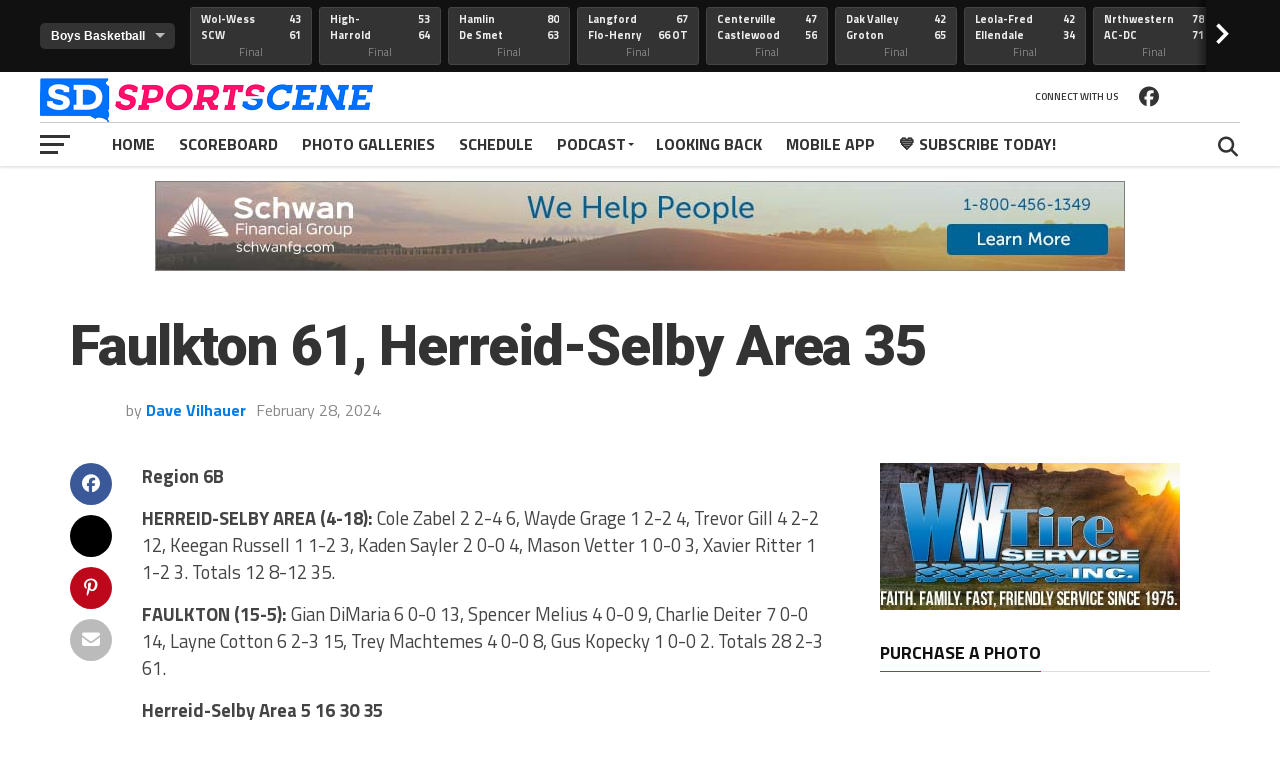

--- FILE ---
content_type: text/html; charset=utf-8
request_url: https://www.google.com/recaptcha/api2/anchor?ar=1&k=6LcXJ0sqAAAAABmwvhXFGT7b8FFTqnfFUMf2ulEP&co=aHR0cHM6Ly93d3cuc2RzcG9ydHNjZW5lLmNvbTo0NDM.&hl=en&v=PoyoqOPhxBO7pBk68S4YbpHZ&size=invisible&anchor-ms=20000&execute-ms=30000&cb=e4kbv0ep1htv
body_size: 48720
content:
<!DOCTYPE HTML><html dir="ltr" lang="en"><head><meta http-equiv="Content-Type" content="text/html; charset=UTF-8">
<meta http-equiv="X-UA-Compatible" content="IE=edge">
<title>reCAPTCHA</title>
<style type="text/css">
/* cyrillic-ext */
@font-face {
  font-family: 'Roboto';
  font-style: normal;
  font-weight: 400;
  font-stretch: 100%;
  src: url(//fonts.gstatic.com/s/roboto/v48/KFO7CnqEu92Fr1ME7kSn66aGLdTylUAMa3GUBHMdazTgWw.woff2) format('woff2');
  unicode-range: U+0460-052F, U+1C80-1C8A, U+20B4, U+2DE0-2DFF, U+A640-A69F, U+FE2E-FE2F;
}
/* cyrillic */
@font-face {
  font-family: 'Roboto';
  font-style: normal;
  font-weight: 400;
  font-stretch: 100%;
  src: url(//fonts.gstatic.com/s/roboto/v48/KFO7CnqEu92Fr1ME7kSn66aGLdTylUAMa3iUBHMdazTgWw.woff2) format('woff2');
  unicode-range: U+0301, U+0400-045F, U+0490-0491, U+04B0-04B1, U+2116;
}
/* greek-ext */
@font-face {
  font-family: 'Roboto';
  font-style: normal;
  font-weight: 400;
  font-stretch: 100%;
  src: url(//fonts.gstatic.com/s/roboto/v48/KFO7CnqEu92Fr1ME7kSn66aGLdTylUAMa3CUBHMdazTgWw.woff2) format('woff2');
  unicode-range: U+1F00-1FFF;
}
/* greek */
@font-face {
  font-family: 'Roboto';
  font-style: normal;
  font-weight: 400;
  font-stretch: 100%;
  src: url(//fonts.gstatic.com/s/roboto/v48/KFO7CnqEu92Fr1ME7kSn66aGLdTylUAMa3-UBHMdazTgWw.woff2) format('woff2');
  unicode-range: U+0370-0377, U+037A-037F, U+0384-038A, U+038C, U+038E-03A1, U+03A3-03FF;
}
/* math */
@font-face {
  font-family: 'Roboto';
  font-style: normal;
  font-weight: 400;
  font-stretch: 100%;
  src: url(//fonts.gstatic.com/s/roboto/v48/KFO7CnqEu92Fr1ME7kSn66aGLdTylUAMawCUBHMdazTgWw.woff2) format('woff2');
  unicode-range: U+0302-0303, U+0305, U+0307-0308, U+0310, U+0312, U+0315, U+031A, U+0326-0327, U+032C, U+032F-0330, U+0332-0333, U+0338, U+033A, U+0346, U+034D, U+0391-03A1, U+03A3-03A9, U+03B1-03C9, U+03D1, U+03D5-03D6, U+03F0-03F1, U+03F4-03F5, U+2016-2017, U+2034-2038, U+203C, U+2040, U+2043, U+2047, U+2050, U+2057, U+205F, U+2070-2071, U+2074-208E, U+2090-209C, U+20D0-20DC, U+20E1, U+20E5-20EF, U+2100-2112, U+2114-2115, U+2117-2121, U+2123-214F, U+2190, U+2192, U+2194-21AE, U+21B0-21E5, U+21F1-21F2, U+21F4-2211, U+2213-2214, U+2216-22FF, U+2308-230B, U+2310, U+2319, U+231C-2321, U+2336-237A, U+237C, U+2395, U+239B-23B7, U+23D0, U+23DC-23E1, U+2474-2475, U+25AF, U+25B3, U+25B7, U+25BD, U+25C1, U+25CA, U+25CC, U+25FB, U+266D-266F, U+27C0-27FF, U+2900-2AFF, U+2B0E-2B11, U+2B30-2B4C, U+2BFE, U+3030, U+FF5B, U+FF5D, U+1D400-1D7FF, U+1EE00-1EEFF;
}
/* symbols */
@font-face {
  font-family: 'Roboto';
  font-style: normal;
  font-weight: 400;
  font-stretch: 100%;
  src: url(//fonts.gstatic.com/s/roboto/v48/KFO7CnqEu92Fr1ME7kSn66aGLdTylUAMaxKUBHMdazTgWw.woff2) format('woff2');
  unicode-range: U+0001-000C, U+000E-001F, U+007F-009F, U+20DD-20E0, U+20E2-20E4, U+2150-218F, U+2190, U+2192, U+2194-2199, U+21AF, U+21E6-21F0, U+21F3, U+2218-2219, U+2299, U+22C4-22C6, U+2300-243F, U+2440-244A, U+2460-24FF, U+25A0-27BF, U+2800-28FF, U+2921-2922, U+2981, U+29BF, U+29EB, U+2B00-2BFF, U+4DC0-4DFF, U+FFF9-FFFB, U+10140-1018E, U+10190-1019C, U+101A0, U+101D0-101FD, U+102E0-102FB, U+10E60-10E7E, U+1D2C0-1D2D3, U+1D2E0-1D37F, U+1F000-1F0FF, U+1F100-1F1AD, U+1F1E6-1F1FF, U+1F30D-1F30F, U+1F315, U+1F31C, U+1F31E, U+1F320-1F32C, U+1F336, U+1F378, U+1F37D, U+1F382, U+1F393-1F39F, U+1F3A7-1F3A8, U+1F3AC-1F3AF, U+1F3C2, U+1F3C4-1F3C6, U+1F3CA-1F3CE, U+1F3D4-1F3E0, U+1F3ED, U+1F3F1-1F3F3, U+1F3F5-1F3F7, U+1F408, U+1F415, U+1F41F, U+1F426, U+1F43F, U+1F441-1F442, U+1F444, U+1F446-1F449, U+1F44C-1F44E, U+1F453, U+1F46A, U+1F47D, U+1F4A3, U+1F4B0, U+1F4B3, U+1F4B9, U+1F4BB, U+1F4BF, U+1F4C8-1F4CB, U+1F4D6, U+1F4DA, U+1F4DF, U+1F4E3-1F4E6, U+1F4EA-1F4ED, U+1F4F7, U+1F4F9-1F4FB, U+1F4FD-1F4FE, U+1F503, U+1F507-1F50B, U+1F50D, U+1F512-1F513, U+1F53E-1F54A, U+1F54F-1F5FA, U+1F610, U+1F650-1F67F, U+1F687, U+1F68D, U+1F691, U+1F694, U+1F698, U+1F6AD, U+1F6B2, U+1F6B9-1F6BA, U+1F6BC, U+1F6C6-1F6CF, U+1F6D3-1F6D7, U+1F6E0-1F6EA, U+1F6F0-1F6F3, U+1F6F7-1F6FC, U+1F700-1F7FF, U+1F800-1F80B, U+1F810-1F847, U+1F850-1F859, U+1F860-1F887, U+1F890-1F8AD, U+1F8B0-1F8BB, U+1F8C0-1F8C1, U+1F900-1F90B, U+1F93B, U+1F946, U+1F984, U+1F996, U+1F9E9, U+1FA00-1FA6F, U+1FA70-1FA7C, U+1FA80-1FA89, U+1FA8F-1FAC6, U+1FACE-1FADC, U+1FADF-1FAE9, U+1FAF0-1FAF8, U+1FB00-1FBFF;
}
/* vietnamese */
@font-face {
  font-family: 'Roboto';
  font-style: normal;
  font-weight: 400;
  font-stretch: 100%;
  src: url(//fonts.gstatic.com/s/roboto/v48/KFO7CnqEu92Fr1ME7kSn66aGLdTylUAMa3OUBHMdazTgWw.woff2) format('woff2');
  unicode-range: U+0102-0103, U+0110-0111, U+0128-0129, U+0168-0169, U+01A0-01A1, U+01AF-01B0, U+0300-0301, U+0303-0304, U+0308-0309, U+0323, U+0329, U+1EA0-1EF9, U+20AB;
}
/* latin-ext */
@font-face {
  font-family: 'Roboto';
  font-style: normal;
  font-weight: 400;
  font-stretch: 100%;
  src: url(//fonts.gstatic.com/s/roboto/v48/KFO7CnqEu92Fr1ME7kSn66aGLdTylUAMa3KUBHMdazTgWw.woff2) format('woff2');
  unicode-range: U+0100-02BA, U+02BD-02C5, U+02C7-02CC, U+02CE-02D7, U+02DD-02FF, U+0304, U+0308, U+0329, U+1D00-1DBF, U+1E00-1E9F, U+1EF2-1EFF, U+2020, U+20A0-20AB, U+20AD-20C0, U+2113, U+2C60-2C7F, U+A720-A7FF;
}
/* latin */
@font-face {
  font-family: 'Roboto';
  font-style: normal;
  font-weight: 400;
  font-stretch: 100%;
  src: url(//fonts.gstatic.com/s/roboto/v48/KFO7CnqEu92Fr1ME7kSn66aGLdTylUAMa3yUBHMdazQ.woff2) format('woff2');
  unicode-range: U+0000-00FF, U+0131, U+0152-0153, U+02BB-02BC, U+02C6, U+02DA, U+02DC, U+0304, U+0308, U+0329, U+2000-206F, U+20AC, U+2122, U+2191, U+2193, U+2212, U+2215, U+FEFF, U+FFFD;
}
/* cyrillic-ext */
@font-face {
  font-family: 'Roboto';
  font-style: normal;
  font-weight: 500;
  font-stretch: 100%;
  src: url(//fonts.gstatic.com/s/roboto/v48/KFO7CnqEu92Fr1ME7kSn66aGLdTylUAMa3GUBHMdazTgWw.woff2) format('woff2');
  unicode-range: U+0460-052F, U+1C80-1C8A, U+20B4, U+2DE0-2DFF, U+A640-A69F, U+FE2E-FE2F;
}
/* cyrillic */
@font-face {
  font-family: 'Roboto';
  font-style: normal;
  font-weight: 500;
  font-stretch: 100%;
  src: url(//fonts.gstatic.com/s/roboto/v48/KFO7CnqEu92Fr1ME7kSn66aGLdTylUAMa3iUBHMdazTgWw.woff2) format('woff2');
  unicode-range: U+0301, U+0400-045F, U+0490-0491, U+04B0-04B1, U+2116;
}
/* greek-ext */
@font-face {
  font-family: 'Roboto';
  font-style: normal;
  font-weight: 500;
  font-stretch: 100%;
  src: url(//fonts.gstatic.com/s/roboto/v48/KFO7CnqEu92Fr1ME7kSn66aGLdTylUAMa3CUBHMdazTgWw.woff2) format('woff2');
  unicode-range: U+1F00-1FFF;
}
/* greek */
@font-face {
  font-family: 'Roboto';
  font-style: normal;
  font-weight: 500;
  font-stretch: 100%;
  src: url(//fonts.gstatic.com/s/roboto/v48/KFO7CnqEu92Fr1ME7kSn66aGLdTylUAMa3-UBHMdazTgWw.woff2) format('woff2');
  unicode-range: U+0370-0377, U+037A-037F, U+0384-038A, U+038C, U+038E-03A1, U+03A3-03FF;
}
/* math */
@font-face {
  font-family: 'Roboto';
  font-style: normal;
  font-weight: 500;
  font-stretch: 100%;
  src: url(//fonts.gstatic.com/s/roboto/v48/KFO7CnqEu92Fr1ME7kSn66aGLdTylUAMawCUBHMdazTgWw.woff2) format('woff2');
  unicode-range: U+0302-0303, U+0305, U+0307-0308, U+0310, U+0312, U+0315, U+031A, U+0326-0327, U+032C, U+032F-0330, U+0332-0333, U+0338, U+033A, U+0346, U+034D, U+0391-03A1, U+03A3-03A9, U+03B1-03C9, U+03D1, U+03D5-03D6, U+03F0-03F1, U+03F4-03F5, U+2016-2017, U+2034-2038, U+203C, U+2040, U+2043, U+2047, U+2050, U+2057, U+205F, U+2070-2071, U+2074-208E, U+2090-209C, U+20D0-20DC, U+20E1, U+20E5-20EF, U+2100-2112, U+2114-2115, U+2117-2121, U+2123-214F, U+2190, U+2192, U+2194-21AE, U+21B0-21E5, U+21F1-21F2, U+21F4-2211, U+2213-2214, U+2216-22FF, U+2308-230B, U+2310, U+2319, U+231C-2321, U+2336-237A, U+237C, U+2395, U+239B-23B7, U+23D0, U+23DC-23E1, U+2474-2475, U+25AF, U+25B3, U+25B7, U+25BD, U+25C1, U+25CA, U+25CC, U+25FB, U+266D-266F, U+27C0-27FF, U+2900-2AFF, U+2B0E-2B11, U+2B30-2B4C, U+2BFE, U+3030, U+FF5B, U+FF5D, U+1D400-1D7FF, U+1EE00-1EEFF;
}
/* symbols */
@font-face {
  font-family: 'Roboto';
  font-style: normal;
  font-weight: 500;
  font-stretch: 100%;
  src: url(//fonts.gstatic.com/s/roboto/v48/KFO7CnqEu92Fr1ME7kSn66aGLdTylUAMaxKUBHMdazTgWw.woff2) format('woff2');
  unicode-range: U+0001-000C, U+000E-001F, U+007F-009F, U+20DD-20E0, U+20E2-20E4, U+2150-218F, U+2190, U+2192, U+2194-2199, U+21AF, U+21E6-21F0, U+21F3, U+2218-2219, U+2299, U+22C4-22C6, U+2300-243F, U+2440-244A, U+2460-24FF, U+25A0-27BF, U+2800-28FF, U+2921-2922, U+2981, U+29BF, U+29EB, U+2B00-2BFF, U+4DC0-4DFF, U+FFF9-FFFB, U+10140-1018E, U+10190-1019C, U+101A0, U+101D0-101FD, U+102E0-102FB, U+10E60-10E7E, U+1D2C0-1D2D3, U+1D2E0-1D37F, U+1F000-1F0FF, U+1F100-1F1AD, U+1F1E6-1F1FF, U+1F30D-1F30F, U+1F315, U+1F31C, U+1F31E, U+1F320-1F32C, U+1F336, U+1F378, U+1F37D, U+1F382, U+1F393-1F39F, U+1F3A7-1F3A8, U+1F3AC-1F3AF, U+1F3C2, U+1F3C4-1F3C6, U+1F3CA-1F3CE, U+1F3D4-1F3E0, U+1F3ED, U+1F3F1-1F3F3, U+1F3F5-1F3F7, U+1F408, U+1F415, U+1F41F, U+1F426, U+1F43F, U+1F441-1F442, U+1F444, U+1F446-1F449, U+1F44C-1F44E, U+1F453, U+1F46A, U+1F47D, U+1F4A3, U+1F4B0, U+1F4B3, U+1F4B9, U+1F4BB, U+1F4BF, U+1F4C8-1F4CB, U+1F4D6, U+1F4DA, U+1F4DF, U+1F4E3-1F4E6, U+1F4EA-1F4ED, U+1F4F7, U+1F4F9-1F4FB, U+1F4FD-1F4FE, U+1F503, U+1F507-1F50B, U+1F50D, U+1F512-1F513, U+1F53E-1F54A, U+1F54F-1F5FA, U+1F610, U+1F650-1F67F, U+1F687, U+1F68D, U+1F691, U+1F694, U+1F698, U+1F6AD, U+1F6B2, U+1F6B9-1F6BA, U+1F6BC, U+1F6C6-1F6CF, U+1F6D3-1F6D7, U+1F6E0-1F6EA, U+1F6F0-1F6F3, U+1F6F7-1F6FC, U+1F700-1F7FF, U+1F800-1F80B, U+1F810-1F847, U+1F850-1F859, U+1F860-1F887, U+1F890-1F8AD, U+1F8B0-1F8BB, U+1F8C0-1F8C1, U+1F900-1F90B, U+1F93B, U+1F946, U+1F984, U+1F996, U+1F9E9, U+1FA00-1FA6F, U+1FA70-1FA7C, U+1FA80-1FA89, U+1FA8F-1FAC6, U+1FACE-1FADC, U+1FADF-1FAE9, U+1FAF0-1FAF8, U+1FB00-1FBFF;
}
/* vietnamese */
@font-face {
  font-family: 'Roboto';
  font-style: normal;
  font-weight: 500;
  font-stretch: 100%;
  src: url(//fonts.gstatic.com/s/roboto/v48/KFO7CnqEu92Fr1ME7kSn66aGLdTylUAMa3OUBHMdazTgWw.woff2) format('woff2');
  unicode-range: U+0102-0103, U+0110-0111, U+0128-0129, U+0168-0169, U+01A0-01A1, U+01AF-01B0, U+0300-0301, U+0303-0304, U+0308-0309, U+0323, U+0329, U+1EA0-1EF9, U+20AB;
}
/* latin-ext */
@font-face {
  font-family: 'Roboto';
  font-style: normal;
  font-weight: 500;
  font-stretch: 100%;
  src: url(//fonts.gstatic.com/s/roboto/v48/KFO7CnqEu92Fr1ME7kSn66aGLdTylUAMa3KUBHMdazTgWw.woff2) format('woff2');
  unicode-range: U+0100-02BA, U+02BD-02C5, U+02C7-02CC, U+02CE-02D7, U+02DD-02FF, U+0304, U+0308, U+0329, U+1D00-1DBF, U+1E00-1E9F, U+1EF2-1EFF, U+2020, U+20A0-20AB, U+20AD-20C0, U+2113, U+2C60-2C7F, U+A720-A7FF;
}
/* latin */
@font-face {
  font-family: 'Roboto';
  font-style: normal;
  font-weight: 500;
  font-stretch: 100%;
  src: url(//fonts.gstatic.com/s/roboto/v48/KFO7CnqEu92Fr1ME7kSn66aGLdTylUAMa3yUBHMdazQ.woff2) format('woff2');
  unicode-range: U+0000-00FF, U+0131, U+0152-0153, U+02BB-02BC, U+02C6, U+02DA, U+02DC, U+0304, U+0308, U+0329, U+2000-206F, U+20AC, U+2122, U+2191, U+2193, U+2212, U+2215, U+FEFF, U+FFFD;
}
/* cyrillic-ext */
@font-face {
  font-family: 'Roboto';
  font-style: normal;
  font-weight: 900;
  font-stretch: 100%;
  src: url(//fonts.gstatic.com/s/roboto/v48/KFO7CnqEu92Fr1ME7kSn66aGLdTylUAMa3GUBHMdazTgWw.woff2) format('woff2');
  unicode-range: U+0460-052F, U+1C80-1C8A, U+20B4, U+2DE0-2DFF, U+A640-A69F, U+FE2E-FE2F;
}
/* cyrillic */
@font-face {
  font-family: 'Roboto';
  font-style: normal;
  font-weight: 900;
  font-stretch: 100%;
  src: url(//fonts.gstatic.com/s/roboto/v48/KFO7CnqEu92Fr1ME7kSn66aGLdTylUAMa3iUBHMdazTgWw.woff2) format('woff2');
  unicode-range: U+0301, U+0400-045F, U+0490-0491, U+04B0-04B1, U+2116;
}
/* greek-ext */
@font-face {
  font-family: 'Roboto';
  font-style: normal;
  font-weight: 900;
  font-stretch: 100%;
  src: url(//fonts.gstatic.com/s/roboto/v48/KFO7CnqEu92Fr1ME7kSn66aGLdTylUAMa3CUBHMdazTgWw.woff2) format('woff2');
  unicode-range: U+1F00-1FFF;
}
/* greek */
@font-face {
  font-family: 'Roboto';
  font-style: normal;
  font-weight: 900;
  font-stretch: 100%;
  src: url(//fonts.gstatic.com/s/roboto/v48/KFO7CnqEu92Fr1ME7kSn66aGLdTylUAMa3-UBHMdazTgWw.woff2) format('woff2');
  unicode-range: U+0370-0377, U+037A-037F, U+0384-038A, U+038C, U+038E-03A1, U+03A3-03FF;
}
/* math */
@font-face {
  font-family: 'Roboto';
  font-style: normal;
  font-weight: 900;
  font-stretch: 100%;
  src: url(//fonts.gstatic.com/s/roboto/v48/KFO7CnqEu92Fr1ME7kSn66aGLdTylUAMawCUBHMdazTgWw.woff2) format('woff2');
  unicode-range: U+0302-0303, U+0305, U+0307-0308, U+0310, U+0312, U+0315, U+031A, U+0326-0327, U+032C, U+032F-0330, U+0332-0333, U+0338, U+033A, U+0346, U+034D, U+0391-03A1, U+03A3-03A9, U+03B1-03C9, U+03D1, U+03D5-03D6, U+03F0-03F1, U+03F4-03F5, U+2016-2017, U+2034-2038, U+203C, U+2040, U+2043, U+2047, U+2050, U+2057, U+205F, U+2070-2071, U+2074-208E, U+2090-209C, U+20D0-20DC, U+20E1, U+20E5-20EF, U+2100-2112, U+2114-2115, U+2117-2121, U+2123-214F, U+2190, U+2192, U+2194-21AE, U+21B0-21E5, U+21F1-21F2, U+21F4-2211, U+2213-2214, U+2216-22FF, U+2308-230B, U+2310, U+2319, U+231C-2321, U+2336-237A, U+237C, U+2395, U+239B-23B7, U+23D0, U+23DC-23E1, U+2474-2475, U+25AF, U+25B3, U+25B7, U+25BD, U+25C1, U+25CA, U+25CC, U+25FB, U+266D-266F, U+27C0-27FF, U+2900-2AFF, U+2B0E-2B11, U+2B30-2B4C, U+2BFE, U+3030, U+FF5B, U+FF5D, U+1D400-1D7FF, U+1EE00-1EEFF;
}
/* symbols */
@font-face {
  font-family: 'Roboto';
  font-style: normal;
  font-weight: 900;
  font-stretch: 100%;
  src: url(//fonts.gstatic.com/s/roboto/v48/KFO7CnqEu92Fr1ME7kSn66aGLdTylUAMaxKUBHMdazTgWw.woff2) format('woff2');
  unicode-range: U+0001-000C, U+000E-001F, U+007F-009F, U+20DD-20E0, U+20E2-20E4, U+2150-218F, U+2190, U+2192, U+2194-2199, U+21AF, U+21E6-21F0, U+21F3, U+2218-2219, U+2299, U+22C4-22C6, U+2300-243F, U+2440-244A, U+2460-24FF, U+25A0-27BF, U+2800-28FF, U+2921-2922, U+2981, U+29BF, U+29EB, U+2B00-2BFF, U+4DC0-4DFF, U+FFF9-FFFB, U+10140-1018E, U+10190-1019C, U+101A0, U+101D0-101FD, U+102E0-102FB, U+10E60-10E7E, U+1D2C0-1D2D3, U+1D2E0-1D37F, U+1F000-1F0FF, U+1F100-1F1AD, U+1F1E6-1F1FF, U+1F30D-1F30F, U+1F315, U+1F31C, U+1F31E, U+1F320-1F32C, U+1F336, U+1F378, U+1F37D, U+1F382, U+1F393-1F39F, U+1F3A7-1F3A8, U+1F3AC-1F3AF, U+1F3C2, U+1F3C4-1F3C6, U+1F3CA-1F3CE, U+1F3D4-1F3E0, U+1F3ED, U+1F3F1-1F3F3, U+1F3F5-1F3F7, U+1F408, U+1F415, U+1F41F, U+1F426, U+1F43F, U+1F441-1F442, U+1F444, U+1F446-1F449, U+1F44C-1F44E, U+1F453, U+1F46A, U+1F47D, U+1F4A3, U+1F4B0, U+1F4B3, U+1F4B9, U+1F4BB, U+1F4BF, U+1F4C8-1F4CB, U+1F4D6, U+1F4DA, U+1F4DF, U+1F4E3-1F4E6, U+1F4EA-1F4ED, U+1F4F7, U+1F4F9-1F4FB, U+1F4FD-1F4FE, U+1F503, U+1F507-1F50B, U+1F50D, U+1F512-1F513, U+1F53E-1F54A, U+1F54F-1F5FA, U+1F610, U+1F650-1F67F, U+1F687, U+1F68D, U+1F691, U+1F694, U+1F698, U+1F6AD, U+1F6B2, U+1F6B9-1F6BA, U+1F6BC, U+1F6C6-1F6CF, U+1F6D3-1F6D7, U+1F6E0-1F6EA, U+1F6F0-1F6F3, U+1F6F7-1F6FC, U+1F700-1F7FF, U+1F800-1F80B, U+1F810-1F847, U+1F850-1F859, U+1F860-1F887, U+1F890-1F8AD, U+1F8B0-1F8BB, U+1F8C0-1F8C1, U+1F900-1F90B, U+1F93B, U+1F946, U+1F984, U+1F996, U+1F9E9, U+1FA00-1FA6F, U+1FA70-1FA7C, U+1FA80-1FA89, U+1FA8F-1FAC6, U+1FACE-1FADC, U+1FADF-1FAE9, U+1FAF0-1FAF8, U+1FB00-1FBFF;
}
/* vietnamese */
@font-face {
  font-family: 'Roboto';
  font-style: normal;
  font-weight: 900;
  font-stretch: 100%;
  src: url(//fonts.gstatic.com/s/roboto/v48/KFO7CnqEu92Fr1ME7kSn66aGLdTylUAMa3OUBHMdazTgWw.woff2) format('woff2');
  unicode-range: U+0102-0103, U+0110-0111, U+0128-0129, U+0168-0169, U+01A0-01A1, U+01AF-01B0, U+0300-0301, U+0303-0304, U+0308-0309, U+0323, U+0329, U+1EA0-1EF9, U+20AB;
}
/* latin-ext */
@font-face {
  font-family: 'Roboto';
  font-style: normal;
  font-weight: 900;
  font-stretch: 100%;
  src: url(//fonts.gstatic.com/s/roboto/v48/KFO7CnqEu92Fr1ME7kSn66aGLdTylUAMa3KUBHMdazTgWw.woff2) format('woff2');
  unicode-range: U+0100-02BA, U+02BD-02C5, U+02C7-02CC, U+02CE-02D7, U+02DD-02FF, U+0304, U+0308, U+0329, U+1D00-1DBF, U+1E00-1E9F, U+1EF2-1EFF, U+2020, U+20A0-20AB, U+20AD-20C0, U+2113, U+2C60-2C7F, U+A720-A7FF;
}
/* latin */
@font-face {
  font-family: 'Roboto';
  font-style: normal;
  font-weight: 900;
  font-stretch: 100%;
  src: url(//fonts.gstatic.com/s/roboto/v48/KFO7CnqEu92Fr1ME7kSn66aGLdTylUAMa3yUBHMdazQ.woff2) format('woff2');
  unicode-range: U+0000-00FF, U+0131, U+0152-0153, U+02BB-02BC, U+02C6, U+02DA, U+02DC, U+0304, U+0308, U+0329, U+2000-206F, U+20AC, U+2122, U+2191, U+2193, U+2212, U+2215, U+FEFF, U+FFFD;
}

</style>
<link rel="stylesheet" type="text/css" href="https://www.gstatic.com/recaptcha/releases/PoyoqOPhxBO7pBk68S4YbpHZ/styles__ltr.css">
<script nonce="wpDRZRJDjl_Z-eTeMFFsWw" type="text/javascript">window['__recaptcha_api'] = 'https://www.google.com/recaptcha/api2/';</script>
<script type="text/javascript" src="https://www.gstatic.com/recaptcha/releases/PoyoqOPhxBO7pBk68S4YbpHZ/recaptcha__en.js" nonce="wpDRZRJDjl_Z-eTeMFFsWw">
      
    </script></head>
<body><div id="rc-anchor-alert" class="rc-anchor-alert"></div>
<input type="hidden" id="recaptcha-token" value="[base64]">
<script type="text/javascript" nonce="wpDRZRJDjl_Z-eTeMFFsWw">
      recaptcha.anchor.Main.init("[\x22ainput\x22,[\x22bgdata\x22,\x22\x22,\[base64]/[base64]/[base64]/[base64]/[base64]/[base64]/KGcoTywyNTMsTy5PKSxVRyhPLEMpKTpnKE8sMjUzLEMpLE8pKSxsKSksTykpfSxieT1mdW5jdGlvbihDLE8sdSxsKXtmb3IobD0odT1SKEMpLDApO08+MDtPLS0pbD1sPDw4fFooQyk7ZyhDLHUsbCl9LFVHPWZ1bmN0aW9uKEMsTyl7Qy5pLmxlbmd0aD4xMDQ/[base64]/[base64]/[base64]/[base64]/[base64]/[base64]/[base64]\\u003d\x22,\[base64]\\u003d\\u003d\x22,\x22G8KUw5twCcKBEcOdfCwrw7DCtsK9w6LDhXPDmA/[base64]/DgxPCncOawrbCvCFVPcKNDMOmwpjDg1XCjkLCqcKSIEgLw5BYC2PDtcO1SsOtw7nDvVLCtsKbw6w8T2Vkw5zCjcOawrcjw5XDn1/DmCfDumkpw6bDlcK6w4/[base64]/CtirCrhQVTR0gKnzClsKZS8K1wplvEcOHacKwUzxHQcOkICE/woJsw5YefcK5bcOEwrjCq0LClxMKEMKSwq3DhD8oZMKoP8OcancCw7HDhcOVH0HDp8KJw60AQDnDucKyw6VFd8KIcgXDv15rwoJRwqfDksOWf8OhwrLCqsKWwq/ConxXw6TCjsK4JzbDmcODw5R8N8KTMyUALMKsTsOpw4zDhFAxNsOARMOow43CvxvCnsOcX8ONPA3CmMK0PsKVw7APQigQe8KDN8O/[base64]/w5Ryw6M7QsKcw5rCgWo2w7wGPizDnsK+w7xww53DgsKXZsKhWyZgPjtwbMOEwp/Ch8KQUQBsw5kfw47DoMOmw6szw7jDkhk+w4HCiBHCnUXCjcKywrkEwrfCvcOfwr84w6/Dj8OJw47DicOqQ8OGOXrDvXQRwp/[base64]/[base64]/CmMK5WjM5S2/CsHrDrsK2w4V4dD0yw5LDtT8GQGjCtzvDuUoIWxrCtcKmXcODWAhFwq5ND8K4w5krS2ASWsO2w7LCh8K2FxBMw6nCp8KwZH5WZ8ODMcKWaX7DizQ1wqXDlcOfwrYIIRfDlcKiJ8KSQyTCki/[base64]/DncKAETnDqMKIw6AVGcOLPsKSwqHDr8OWOcOmRQZXwrwLDMOmVsKPw77Dvi9iwoBAOzZrwrTDhcKhAMOBwr4Xw5zDhMOTwo/[base64]/DqMOcw7NsEi3CpwnDvgNdw6kHdEXCpm7CocKnw6xUB0QJw6LCqcK1w6nCrMKONg0Ew4cHwqNjAyN0QcKGEjbDjsOyw73Cn8KmwpnDtMO3wp/ClxXDicOAOiLCnyI/XG95wq/Do8O2CcKqJsOyC0/[base64]/DoVV8w6jDq8KVTMOew4/Dv8KLwqfDvMK7wonDsMK8wqXDiMKbCm9AKE5vwoPDiA9Ud8KGJ8OZLMKEwrwSwqbDpwEnwqwJwrNQwp53RXsqw4kvTnc/EcKIG8OnMEEtw7zDpsOUw7fDs1QzTsONGBjCpsOfDcK1dX/Ci8OowowyEMOjQcOzw7ckUMKNVMKjw69tw6JNwq/[base64]/MMKDwpgEwo4Xwo7DiGzDrMOrcsOeRsKLFcOVwooiwqUEdGBHb29TwqQ+w7Mxw70Zaj/DqcKCf8Ohw7B2wpjCksK3w4/CrX9GwoDCs8K9YsKMwrfCocK9JVvClFLDlMK6wr7DvcOPXsKIBgTCicO+wpvDtijDhsOqOxTClsKtXn8/w6E8w6HDs0TDlEbCjcKCw4wGWm/DomHCrsK7JMOwCMOyYcOkP3PDmyIxw4B9X8KfASYiITp9wrrDgcKBVEvCnMO5wr7DscKXaEVgBjLDrsOBG8OZQxJZDx5gw4LCn0R0w63Dv8O/BRdrw4HCtMKwwqlQw6IFw4XCrFRpwqghDDZEw4bCpcKbw4/[base64]/CnlTCtXXCoMO6wrTCn8Kqwrpew7g7OsKkw53CucKUBHzCqSgVwozDvAgDw70TfsOnTMK7KwQVwrx0csO8wrLCn8KJDsOXIcKLwqxtb2LCjsKkesOYRsK6ESsOw5F4wqkvBMOKw5vCjsOOwrUmB8KQay42w70Uw43Ck3/[base64]/wrpTwod/wqQywqsIw7rDj8KBfRfDoyvCvCHChcOUdcOhRcK+AcOGasOoOcKENiVQQw7Cv8KCNcObwrAxbUELXMOiwrdbKMOrPsKFTsK7wpTDk8OJwpArVsOvET/Cpi/DuEHCn2vCmUsHwqkkQXouf8KlwqnDoVfDiDUYw5TDt3TDlsOKKMK8wqlPw5zDv8KDw6ROw7nCusKSwo9uw4Zew5XCisO0w6nDgGHDkVDDmMOhKBXCgcOcBcOWwrPCoHTCkMKFw7R/WsKOw41OIcOpe8O8wog8acKgwrTDlcK0eDjCrFbCoFdvwrAeWX1YByLDrUXCo8O+KCFvw6tPwrZbw5vCuMK8w58vW8Kdw45ww6c7w6jCkDnDnV/[base64]/[base64]/DvMO1akk7MykFw65pYSExwq0Zwqo6b3/[base64]/DjMOfBcOyw41mw6Juw7kdw6LDgWxFJzdfKGwpG0/ChsKwZw8ufnDDjHXCiznDrsOtYFVSChMxS8K8w5zDskgLKT0hw43Cp8OCHcORw7gsRsOlJ349Yl/ChsKoU2vCkhtcFMKuw5vCmMOxIMKMWMKQcgfDrcKFwrzDmhXCrX1ZQMO+wr3Ct8OPwqNBw4I2wobCpUPCiWtqPsKTw5rCiMOMCk50ecKww71zwofDuk3Cp8KRQF0Uw7E/wrQ8cMK6Tw44JcO8T8ODw6fClTluwqsHwqvDmWJEwoobw7/CvMK7Q8OUw6DDjxJiw69uKDElw4jCucK5w6XDn8KSXlfCu1zCncKeOSE1M1/DjsKSOsOedBJoIj06DCDDp8OTASFVDEl9wq3DlSfDvsKpw4Vfw4bCkU45wq46wrcve0rCv8K8BsKrwqnCsMK6W8OYbcOBNhJGPxxmDjRcwrDCvDXCjlY1ZzLDtMKlD0LDjsKabkfChRgEZsKHVRfDpcKQwqHCtWwdfsKwOsOhw54Mwo/[base64]/wo/ClyVCw67CusOVwo/Ct8KcK8KvKzwCYUktWR/Cu8O5M34LLsK3eQfCtsKow53CtWwDw5HDjMOUeywBw61EM8KTJsKiQDXDh8KrwqE9DFjDuMOOd8Kcwok6w5XDtBzCoBHDtFlJwrs7wojDkcOUwrBEM1HDtMOewpbDtDwlw6rDqMKJHMObwoTDjhHCkcODw5TCtsOmwpLDncOow6jDklvDv8Ksw7gqWWdUwrfCucOJw4/[base64]/CqCfClAROwojClWPDpinCtVxWw4Z2YSoTIsK/V8OyGD1BBQhcBMK5wrfDlDbDrcOOw4/[base64]/CscKLw65mOUHCo3PCjlPCly/DiMO6wrR6wr7Cglx6HcK7YybDgRVuFinCsjDDiMOswqPDpcO/w4XCs1TClWMIAsOWw5PCpMKrUsKGw5sxworCocOKw7RRwrEkw4JqBsOHw61jasORwo4ow7tjOMKxwr53wp/DnWtXw57DnMKtQCjCkhRbaAXCksOAPsKPw63CncKbw5MrDSzDisOww63DisK5UcKQB2LCmUsXw5lUw5rCpcKrwqTCg8OVfsKQw6Asw6IdwoTDvcOHaXIyXXUHw5VVwoI7wofCn8Kuw6vDvBHDpkHDjcKZMALClsKIW8OgU8KlbcK/[base64]/Ch8KDN0Bewrd9Gy7CoArDucKvw5gVwpVow5XDvFzCmcOOwoDDo8OfVDM6w53CumrCvsO0XwTDn8O/[base64]/CvMKdbCIYQgQJA8OBTcKWA8OrwrtVXSjCmG3CsRnDu8O8w4N2bzPDs8KDwprDrMOSw5HClcO2w6U7cMKnIh4kwrzCucOVFifCnlo6a8KZK0XDmsKSwq5DNcK+wq9Jw5/DlMORNTc0woLCncKkJlgRw7LDhAjDpF3DsMKZJMOHPCU5w4LDoDzDgB7DrT5CwrVRKsO2wrfDhVVuw7p9wqoLRsOpwoYBTz7DrBnDqcK/wox+FcKWw4Vhw4N8wrtNw5pUwrMYw63Cl8KxJX/ClVpXw7g1wqPDg3zDi15ew4tYw6RZw7M3wpzDg3o4Z8KUQcOzw7/[base64]/EcKLQsKuwo3CgcOhw57Ds3s4AXjDlMKkwrFEwpTDi0XCoMOuw7bDucOswo5ow7LDp8KyYRzDj0J8KT/CoAIFw4h5ElPDoD/Dp8KXOAzDnMKmw5cAFRpxPcO6E8KUw6vDu8KZwo/CgmsEFW7DisOzeMOcw4xYOEzCrcOLw6jDjhcMBw/DiMO/BcKawozCsnJZwqVRw53CtcOzVMKvw7LDmH3Dig8Bw7jCmxpBworChsKTwr/CscOpd8ObwqfCrHLCgXLChEdGw4vDvGTCk8KvQWEkQMKjw5bDujo+GUDDhsK9IcKKw7DChA/[base64]/DiMOCUi5tw47DoDTDpjPCsyhnGm8TEB3DmsKqPxIBwq3CgVnCmUjCh8K/w4DDscKKcBfCuFfCgHlNbG/CgXLDigLCrsOKRg3Cv8KIw7jDoFhbw6Zcw7LCoD/Ct8KvHsODw7jDssOqwqPCnxdDw5jDvR9ew4HCrcO2wqbCsW9PwrvCgl/Co8KrLcKGwoPCkHIdwoBVKWTClcKuwq8Dw71Kb3Zaw4DDmFpZwpBiwpTCrSwQORpBw7cbwp3CjFdLw6xHwrfDoWXDpsOfF8Kow57DksKUXMKsw4UUB8KKwr0PwoI2w5LDuMOiAlkEwrnDg8ObwqtRw4bCoRfDkcK1JiXDijduwrLCrcKSw7pqw6VoXMKbfz5/E3hvGMOYHMKjwr5zZyzCgsOJPl/Do8O1woTDk8KBw6seaMKLLsOwIMKrMWgYwoEDKA3ClMKVw74hw5MxSS5nw77DoU/[base64]/Cn8KFw6kxwrvDsATDqMKDecKIw4AdXcOrw4/CjcKdGHPDl0DDscKzbcOUw6rCvz/CvjAiWMOXNcK3wqjDrBjDuMKnwpjCvMKlwocXQhrCkMOFTSsFNMKSw6xIwqU6wr/CqQtOwrZ8w47CkQosW3M0N2TCjMOCbMKmdihdw6N0TcKbwpMCYMKhwrlzw4DDpnwmBcKjB2soOcOAM0vCrW3ClcODcg7DljQLwrVaTCtCw7rDtDXDr3BuCxUew6rDkC9kwop8wo4mw49mJsKhw5LDrmbDkMOfw5fDrcOlw7waO8O/wp07w70ywq8MZ8OGAcOJw6fCmcKRwq7DhzPCvMOQwoDDl8KCwrwBYCw5w6jCsk7CkcOcWSFbPsKtSgpIw6vDmcO1w5bDohpZwp8hw5tuwpzCu8K/I0trw7bCl8O2VcO3w4NHKgDCucOwCAUYw684YsKQwrPCgRXCilLCvcOoD07DssORw4bDvsOwSkTCksOow7EWZVjCg8KkwodJw4TCj0tfQXrDmg/Cg8OWex/[base64]/wqXCjw1ZJAN9KWnCiVnDrxfDq0vDulEyYgoCRcKbQRvConnChUPCoMKJw7/DiMOFL8KDwpAZMsOaGMOcwojCiEzClxRPEMKtwpc/LlBhQ1AMEcOjYmHDrcOpw78Bw5RxwpRbP2vDq2HClMOAw4LCtAUYw4/CjQEmw7nDlzLDsSIYKwHDrMKGw4zCmcKawqwjw7fDizDDlMOXw6zCqjzCijnCmMK2SDU2RcOXw4EEwrbDtXJIw5d3wrZaPcKVw4gjEibDnsK/[base64]/CgsO0eTRxw5B4f8O+LFjDgcKXwpZhQ8O9WmHCkcKwGcKYAm8Pd8KUKxERLQ0TwrLCtsOWO8KNw414P1bDuX7ChsKYFgtaw5wYDsOUdhXDt8KcfDZkwpHDuMKxIVNwG8KpwrppNyV7BsK+bG3Cp1TDsCdyQ0DDnScgwp1tw7FkMlg/BlPCiMO4w7ZBN8OCDjxlEsK8Z05Jwo8LwrnDqjd9XljCk17DjcKhYcKww6bCgydLScOgwqpqXMK7HQ7DmX48Pkg4eVTCiMKdwobDocKuwrvCucOCccKyAXkTw7TDgElXw41tccK/[base64]/Ct8OCwo7Dn8Kqwr3DlkA4w6/[base64]/DucOCw5TDjcOPw7vCvcOswpnDoBHDmUsjwqxmw5LDr8KQwpjDosKQwqDCkwvDmMOhFVMjTXdYw4DDlRzDosKVL8OTKsOlwo3CkMOMGMKGwpvCmhLDqsOea8ONHzXCo3EWwoRiwoIlSsOowqvCpho8wod/RjBgwrHCl2LDmcK5XcOtw67DkT4zdg3DgCRXQkbDv3New4U9S8OvwrNuSsK8w4USwr8SMMKWJsO6w5DDlsKMwrwNDWnDoFTClGcBSEB/w6IAwpHCscK5wqEsTMOww4rCmjvCrQ/ClVXCocK/wq5aw7bDucKcacO/SsOPwqsUwp4gOjfDt8O8w7vCosKSFyDDicKIwrfDthkdw64zw5kJw7N3N11nw4bDucKPcWZCw4NKUjBlOsKVXsO1wq0zUG3Dp8OBIHTCpkQdI8OnAUfCq8O6HMKTWT5CYhbDqMO9b0dZw7jCkhDCjcKjDR3DuMKZIH9tw5F/[base64]/[base64]/DlF/DhsOxwrpfwrbCiHrDisOEPsK4PjwIDsKResKLMnvDmWPDtFpsQ8KFw5jCjcOVwoXClCLDtsOkw6PDiUXCtV10w4cqw7A1wqRowrTDhcKYw4vChMO3w41/RiUJdmXChsOAw7c7EMKWFVYow7Q9wqTDmcKQwowAw7Nwwq/ChMOdwofCm8ONw6F/PnfDhBHCqzsYw5wBw4RAw6bDg24YwpgtcMO/fMOwwqPDqAp9GsKGY8OrwoROw6JWw7Y+wrzDq0EuwpdyLBRFMcO2SsOTwoLCrVAfVsOcHkVLKEZ8ECcXw4vCiMKIwqp3w4dKcjM9W8KBw6NpwrUowp7CpRt7w6/Cp285wrrCmDodAhQ6WB5tfBZjw5MKBsKab8KuVhDDg3nCscK7w6lSbhTDnFhLwrnCpcKnwrnDtsKPw7zDhsOQw7dew6jCqS7Cm8KRZMOLw4VDwolFw6hAA8KDFGvDkDpPw6/CmcONcFvDoThBwq0OBMOiw7TDgFXDssK/bwfDosK5XGPDm8OeGhDDgxPDtH0qQ8KMw75kw4nDoy/CisOxwqTCp8ObY8Olw6hwwp3DgsKXwr1ywqjDtcKmZcKXwpUgY8OHIzAlw53Dg8KQwoASDl3DjlvCtSA6ZSQSw4PClcK/worCosKwDsKXworDv2YDHMKOwp1lwoTCp8KUKA7CoMKKw4DChisbwrbCg0VpwophBMK/w7gPL8OtbsKkAsO8I8OAw4HDpBXCncOwU0g6ZF7CtMOoEMKSNlkBWhIuw4RSwrRNLMODw40WcgxVE8O5bcO2w4PDhgXCkcKOwrvClCPDlR/DpsKdIMOhwoUJdMKaRsOwRy3DksOCwrDDuWMLw7zDscOeAQ3DuMK2wq3ClAfDh8Kafmoow65ZDcO/wrQQw7XDlDnDgjk+eMO6woQhGMKuYFfCthVOw6jDuMKnI8KWwp7DhFrDosOUIzTCgwXCq8O4EMOIfcOtwq/DrcKNIMO3woHCq8KEw6/[base64]/[base64]/DvsKwdUUvwr/DlcKDwofDsBBqQMKHwq9hw7sdJ8KWNcOURcK/wr0YMcOcIsO8VsOcwqLCgcKVZTsHdTJdaB5cwps6wqrDhsKMW8OdDyXDoMKQJWQnXsKbJsO2w5/DrMKwaxpaw4PCuwjDmU/CgcO6worDmRNBw7cBcjTCl0rDscKQwoJbMSliDkDDhn/CiQHCn8KYLMOxw43ClCcmw4fCrMKOQ8KWGcOWw5JOMMOXKWIJEMOWwpIHDxhnI8OZw7ZXC0dzw6LDnmMDw5jDuMKgMsOXR1zDkX0hZV3Dkzt3dcOtXsKYNsOhw4fDhMKzMREHWsK2YhvDksKCwrpFTlcGYMKuDi4vwq/[base64]/Dv0zDqsKJS152RBZMLUbClTB7XHwWw4TCr8KLfcKgQDpKw6rCn0DChC/[base64]/CmRsxw4UGw54WI8O3w5h+eMOAw7IBc8OQw4UUJU45NhFPwrrCmhAzTnDChF1QDsKTZXEtOEANXgtdGsO4w5rCgcKiw5Z0wrsqU8K6f8O4wpNewqPDq8K9MEYECj/Ch8Orw7hJd8OzwpLCmW5/w4bDtznCpsKzFMKtw4xkBGsfdSZlwrVyYgDDvcKHI8OAWsKpRMKIwp7Do8OoeExTPhPChsOkTVfCplTDhxI6wqVePsO/wrB1w6bCkXpBw7HDvcKAwoJWHcKXwpjDmXvCosK6w7RkXSkzwpLCoMOIwp/[base64]/[base64]/DgAYuLwQdwrMBEy08UhrCpsO5DsKuEU1lMgLDrMK4ZUHDg8KiKkvDhsOhesOEwokkw6MCTBPDv8KKwqHCnMOmw5/[base64]/DuU7DtXIqWcO/S8K8dcKmw5oYwqPDow03OsOAw7/CiG88PcOIwoLDh8OeBMKbwp7Dk8OOw6AqYnVIw4krKMKcwpnDjxsgw6/Cj0jCsBLCpcKJw6ATT8KYwrVUbDlew5rDjF14Tk0/dcKMG8OzcBHCrlrChnI5KBEPw57CpFM7CMKNJcOFayrDj3xBEMKhw6sEYMOiwqBweMK+wqrCq0hRX3dLICcfOcOdw67DrsKUbcKew7JKw6/CjDvCtSh+wpXCrkHClsKUwqwTwqjDmGfCtUJ9wo09w6TDvgwLwoIdw5HCvHnClnB/[base64]/CmTJDw4gmTFTDpsOvc8K+NkN7YcK9El59wrEWw53CsMKGfQrCvylfw5vCscKQwqQjwq3CrcO6wqPDgRjDjzN/w7fCqsOSwohEN1lkwqJ3w4phwqDCs3JtKlfCm2DCihNKFyoJBsOMVE8/[base64]/DlsO+CMOLW31CbsOYEDhPVj7DrcO9OMO7H8OCfcKuw6DCjsOww4w1w78Fw5LCoGwFV3h5w5zDtMKLwqxEw7UTD18Sw6vDnX/DnsOUcmjCoMO9w4TCqg7CliTDucK3KMOeWsOYQ8K1w6Nzwol8LGLCt8ONdsOCHxtuZsKJf8Ktw7rCoMKww4VZWT/[base64]/DiRXDgi8LKEvCi1PClgxZPMOrNxp4wrE/w7dPwqnCgBvDmC7ChcOYQi1hNMKsY0nCs3gVIw4Swp3Do8KxC0hvCsKvUcKZwoZiw6vDv8OBw6JfPjQMKlVyDsO3asK9eMOKBgXDlwTDiGnCuk5TBG4Mwp9lPFjDp18PJsKAwroNZ8Ktw4lOwohqw4DDjsKAwpbDl37Do07CqShXw6RywqfDicO3w5DCmD0/w77Cr3TDo8ObwrMdw7HDplTCuS0Xe1YsZgHCrcKDw6lKwoXDnSzDssOowoADw6vDusKSIMKFC8ODDTDCiwh/w7HCi8OLwqfDvcOaJMKuKAEVwoR9O2DClMOIwrlFwp/DgFnDtDTCv8OpRsK+w6xFw7h+YGLCkBjDmw9BUSbCknDCpcKaQjTCjnp8wpPCjcKRwqTCnnFhw79HFlPCozFYw5zDo8KRBsOqQTs1IWHCnTjCucOFwpvDi8OlwrHDgMOUwqVWw4DCkMOZZDgSwpNnwr/ClG7DrsOYw4xgaMK3w6xmIcKFwrhNw4hVfVnDmcKEKMOSe8Olw6HDu8O0wrNQbF8hwrHDkHxfEV/Co8OPZjNjwqzCnMK4woonEcOLNVBFEcKyXsOgwoHCqMKcAcKswqvDq8KoK8KkCsOxZSV/wrcfaz03e8OgGQJvQArCm8KDw5o/KmJTZMKMw4rCr3kPIDBQA8Kow7nCvsOuw63DuMKxDcKswpDCl8KFZkXCh8ORw6/ChcKDwqZrUMO1wrLCgWnDux3CmsOBw7rDmXPDtnM1JBgVw7YDGcOsOMOYw5hTw7otwpbDlMOZwr4uw6/[base64]/OcKXw70SwoUEdMKnEcOuwptBwoATw4HDmMK0fDnDh8O3wpcWJRTDtcOyAMOaaErCtWfChMO/K1p5BMKOGsK3LhM0XsO7AcKVVcKcbcO4TxUFJEYyWMO1IxkcdDvDlXBHw78AWSdJb8OjY1jDoFMZw7ovw7xmVXZPw6rCqMKzRkxGwpBew7tUw5PDmmTDiH3DjcKvdy/CmGPChsOcIMKlw4wRZsKSAhvDusOAw5/DkmbCqlXDqEIywp/CkBXCt8OGPMOdDWg8BH/CsMOQwrxiw5xKw6lkw6rCosK3UsKkU8K6wol/KAYaU8KlR3YQw7AgIG9awrdIwqM3biEeGCFowrvDvHnDmnfDpsOYw6w/w4HCgETDh8OiUkrDukdIwrPCoCRHWRjDrTdkw6nDlVw6wq/Cm8O/w5jDvBzCkinChGFsQxsuw7XCrDkcwqPCkcOKwqzDjXIiwokGEzTCrTx7wrPDt8OhPiXDjMOLSA3DnADCosOwwqfCjcKUwr/[base64]/Du3Jpw67DmidMw6Myw6JNOMKPw7MAJ8KhB8OEwrd4BcKCCWvCrSHCrMKKw5B/[base64]/NMKQHHkuw5vClcOHwrVFdMOOOsK3wqMuw60jZMKiw4Utw6XDgsO9HWvCs8Kjw4pswpFhw5bDvMOmCQllDsOQAsKxDHbDpQ/DmMK0wrA3wq5rwprDnG8kc23CpMKqwr3Di8K5w6TCtBcXG0IZw5Anw7TDokByDHXCtHnDvMOsw7LDoTbCuMOCCm7CjsKBYArCjcOTwpkGdMO7w7LCh2vDlcKjL8KoVMOswoLCi2/[base64]/[base64]/CtcOJJnbDnMK0Y25xwonDhMKjwpIgwpnCkhzCqcO8w4Fqwr7CncKjFcKZw70zWnoJT1XDrcK3PcKiwo7CvyfDg8Krw7zCpMKpwrbCljBgLRbCqiTChH0+VQJtwqwNbsOES3JVw57ChTvDqw/[base64]/DnjTCrMO/[base64]/DtMOLwpvDg1PDksOdwr7CosOeAsKpOcKvTMKgwpTDlMO3NMKxw6vCmMKUwpc6XB/Dq2PDjWBvw4NMD8OKwrglMMOTw7RtTMKaB8O4wp0tw4hFYijCusK6RjTDnVDCpwbCmsKvJ8OUwqtIw7jDrDpxFiEDw55DwpoAa8Kbf0jCsSNifnTDg8K5wphTc8KucsOkw4AATcOYwq1mE2cwwpzDksKKa3bDsMO7wq/DjsKeQC1uw4hvJR18CxjDvSFOV1xGwqTDuEYkRlZRSsODwp/DmsKvwp3Dj3pQBybCi8KyJMKhGMOGw57CrTgUwqQud1/DoWcHwpTDggY2w6PDjwLCqMOidMK2w54Qwph/[base64]/wprCmEfDiMONwpZeTcKhTMOuazR+wqPCuiXCgcKJDjhMamw+eBzDniM2UA98w4EdCgUoTsOXwoAzwo/Dg8OLw7LDicOAXTE0wpfCvsKBEkIOw7XDnV4MVcKOHiRrRCzDrMONw7vCj8Ovc8O2LB0DwphQWgXCg8O2Bn7CrcO4FsKLcHTCiMKhLBYYYMO6YTfClcOKfMKywpfChSBwwp/Cj0M9e8OmJsO4eFg1wpfDmjFaw6wBNQk+EiQQUsKiR14mw5g0w67CtREwNBHCkWfCnMKgSFoRw65+wqp9EcK3LE0iw6bDm8KCwrwtw5vDjUzDs8OtPBwoWy0ww5M9X8KKw5LDlAYaw73CpDYTYzzDn8Khw4vCo8O0wqQPwq/DmDJgwojCuMOiSMKhwoQgwoXDgSvDl8OKEw1UMsKNwrYHTmo/[base64]/[base64]/CvmjDtcKfw5sIw6bDnDPCu2Y1UsKNw5HDnWQ3CsO6Hk/CnsOjwq8iw5PCllcJwpTCi8OYw4zDoMKbFMKJwoXDm312TMObwplCwpcJwox9E28cPlMJCsK0w4LDs8KMP8OCwpXClVVCw4vCtU4/wrVww6Ztw41kY8K7acOJwrMNM8OGwoY2cxNOwog5EHZrw7cQIMOkwpfDkhHDjsOUwrbCuDHDrQPCqcOjZ8Oja8KuwpgUwrENDcKuwqgMWcKUwpcpw7vDhBTDkUYuVzXDpBo5JsKdwpLDssO/eU/CkgUwwqgBwo0vwpLCiEgTdGLCoMO9wowQw6PDtMKFw7E5RlNvwpPDv8K3wpvDqsKpwosQRMKCwo3DscKxS8KiAsOoMDFNCMOVw5bCny86wpnDoHA/[base64]/[base64]/DucKMSMOIwrfCi8OHIcKeJ13DnMKDwoVdwoLDr8KqwrrDksOhYcOIECtkw5wbRcKxecOdcSZbwqkQHF7DhWw7aGY1w6vDlsKew6Vxw6nCiMOfVkfDtxzCqsOVHMORw6LDmV/[base64]/CkyU3AnoAXQJHwqTCugkWwoFuwoFrAhnDg8OrwrPDtVo4bMOtCMK9wo5rHV1vw60fIcKHJsK4RX4SDCvDssO0wr/CvcKXIMOjw4nCsHU6wrfDnMOMX8K7wpB2w5vDnzMwwqbCm8KlfcOpGsKUwpLCsMKsPsOiwqxlw4vDqMKvTQ8dwpLCuW92w6R4HHVPwpTDjy7DuGbDjcOQXSbCo8OfMm9nfikGwqwONDRHXMOzcHl9NFAXBxE9O8O1dsOXNcKBPMKWwpw2BMOuD8Owf2/Cl8ObGy7CnjbDjsOyb8O3XUN4UMKqQCPCi8OIRsKrw4BrTMOIRmPCqEUZRsOPwrDDkV/DtcKUFTIuHg/CoREIw445W8KYw6nDoBVrwpkWwpfDmx3CknjCmVvCuMKCwrgNIcKPMcOgw7lowq3DiSnDhMKqw4TDncO4AMK+TMOkIG0uwp7CrWPDnTTDjEUgw5hYw6jDj8OUw79aIcKuXMObw4LDmcKrdsK2wofCg0LDtUTCqz/CiWArw5tBW8KMw6lDYQYywp3Dim5mURjDoS3CisOFYUIlwozCow3DoV4Pw5BVwq3Cm8OxwoBGWsOkOcKlB8KGw5YTwpnDhC41JMKoR8Kow77CsMKTwqLDisKYYcKow7zCo8OMw4bChMKtw4AxwothCgdtP8Ovw7vDrcOpTHQLTwFHw5t+OH/CqMKEOsO8w6zCrsORw4vDhMOxA8OtCSLDgcKvIcKUXCfDksOPwoJDw5PCgcOMw4rDo03CgGrDlMOIZQrDhHTDsX1Dwp/ChMOPw6oOwprCsMOJSsKawqvCqsObwqhSdMOww4vCnATChV7CtTnChTjDnMOiCsKCwqLDssKcwoHDusKPwp7Do23Cr8KXf8OwckXDjsO7NcOfw5AYCRxcEcOQAMK/NihabmHDv8OFwoXCmcKvw5odw6cnKTHDuXnDh0jCrsOywoTDllAWw7h1Tjgww53DshrDmBpNIV3DoB12w7XDkA7CsMKlwpzDozTCmsO0w5tPw6QTwpt+wozDgsOPw6vCnjxIEwRuYRcIwoLDrcO4wq7DlMK5w7XDlh/[base64]/Ds0VgwqTCisOUdmfDiWTDssOMY8OufW/DrMOPHBQuWnYPVFJYwpHCjDLChz1/w47CqQDCikdmXsKtwojDn1vDviYDw6/[base64]/[base64]/Dq8K+QMKWfMOQEnHDlTzDrA7Dt8Kdwo7DqsKEwqM7U8K6wq0bFD/Cs1HCpl7DkVDDrxppdXXDlMKRw5fDr8Kuw4LCu2MrFVfClkFtYsKPw7jCsMKew5PCiS/[base64]/DkjzCoQghw7RtwqrDrcKuwrIpX8KCw7B3w798CBoMw6lYLGRHw7HDqRXDuMOXFMObBsOwAW4DZg92wq/[base64]/DthnDuTYoU8OGHsOPw5RNA8K9w5taS03Di2JSwrfDiAvDn2FmYA3DgsKIT8ODYMOlw6ERwocadcObL0BrwoDDpsKJw7bCr8KIFVUlAsOvccKcw7vDs8KQLsKvG8KgwrlFNMOITsOSUsO9b8OLTMOMwp7Ctz5GwrBmf8KabXklJcKuw5/[base64]/DhcKBa8OcBMObwoIkwp0df1wcwrnDsMOywoTCsybDn8Oew5x9w77Ds27DnhtxJMOAwo7DmjxdC0PCmVAdH8K2OsK8KMOADArDtAhJworCoMO/ElfCoG9pJMOsJMKfwowTVVjCoAxOw7LCrjRHwpnDnRIFWMKgSsO7FlzCt8OswpXDhBrDmW8DXMO0wpnDtcOiC3LCoMOAJcKbw4gPZnrDt3Ipw4LDjS4Sw6pPwo9bwr3CmcKbwr/CvyBmwpTCsQcBGcKzAAg6XcOTLGdDwp8/w4I4NTXDtFXCpcOFw5xjw5nDtMOSw6x6w6V3w7VDwrrCqMKIZcOiBAhhECzCjcKWwrEow73DkcKEwqszCh5UW0g7w4ESe8OZw6kPVsKhaQ94wr/[base64]/DoCHCucK0QcO/wprCrDbDpXELw5BsXcK3NFHCrMKFw7/CkcKWJcKeWT1/wrliwoknw6J2wr8GQ8KHTS0aOxZdS8ORM3bChsKKw5JvwpLDmDdEw78Gwqlcwp19W2xSZ1o/fsKzdyPDoCrDvcOuQy5Rwq/DvMOTw7Q2wqXDul4Dfik2w5DCksKUDMOxMMKTwrdRTErCvD7Cm2xXwq13MMKow4PDsMKHI8KAR3nDkcOsbMOjH8KyQmXCoMOqw5bCjDzDkjRMwoQcIMK7wqY8w6/ClcOkTCPDnMO4wpsSahR0w4dgRCpNw4FANcOXwonDvsOLZFQWNQPDhcKLw6LDim3DrsOfV8KsC1DDscKuVVXCuwoIHRVtFMOJwrXCjMKkwqjDsGwsL8O5eFbDk0pWwpBcwrjCkcKIDQp0IcKaXcOoezXDnS7Cp8OYHn5+R2UqwqzDtknDil7Chk/DvcObEMKpEcKKwrbCscO2Dg8wwpfCjcO7ESJww4fDoMO2w5PDl8OtfcKnb3FSw7gLwppmwo3DgcOpw58HJSjDp8K/w4cmOyY3w4Z9M8KVZhLCnGVeTG5xw4lvX8OjeMKIwqwmw5pGTMKoTC51wpxRwo/[base64]/[base64]/[base64]/[base64]\\u003d\x22],null,[\x22conf\x22,null,\x226LcXJ0sqAAAAABmwvhXFGT7b8FFTqnfFUMf2ulEP\x22,0,null,null,null,1,[21,125,63,73,95,87,41,43,42,83,102,105,109,121],[1017145,652],0,null,null,null,null,0,null,0,null,700,1,null,0,\[base64]/76lBhnEnQkZnOKMAhmv8xEZ\x22,0,0,null,null,1,null,0,0,null,null,null,0],\x22https://www.sdsportscene.com:443\x22,null,[3,1,1],null,null,null,1,3600,[\x22https://www.google.com/intl/en/policies/privacy/\x22,\x22https://www.google.com/intl/en/policies/terms/\x22],\x223rX2T0gLFEGTPkKURk6iNyzRMm1ar/WguS2++DjCL4U\\u003d\x22,1,0,null,1,1768985616459,0,0,[92,21,241],null,[191,170,172,145],\x22RC-uvumFTiXTQrrnA\x22,null,null,null,null,null,\x220dAFcWeA4CEm_uAFEn70MocCPZQhdUl4tN3ADqntNHbqGqnKRr3aakJfUNs6N4ld41fvWtsPfmtttlfPSML4r56tzrAyy8rJbSPg\x22,1769068416402]");
    </script></body></html>

--- FILE ---
content_type: text/css
request_url: https://www.sdsportscene.com/wp-content/themes/the-league-child/style.css?ver=1.0.0
body_size: -1134
content:
/*
Theme Name:   The League Child
Theme URI:    https://themeforest.net/user/mvpthemes/
Description:  The League Child Theme
Author:       MVP Themes
Author URI:   https://themeforest.net/user/mvpthemes/portfolio
Template:     the-league
Version:      1.0.0
License:      GNU General Public License v3 or later
License URI:  http://www.gnu.org/licenses/gpl-3.0.html
Tags:         two-columns, custom-background, custom-colors, custom-menu, featured-images, theme-options, threaded-comments, translation-ready
Text Domain:  the-league-child
*/